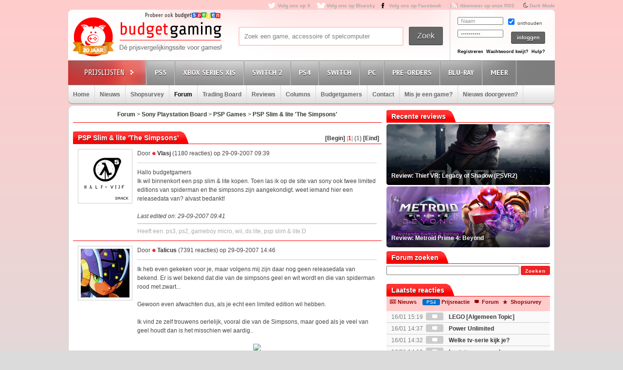

--- FILE ---
content_type: text/css
request_url: https://www.budgetgaming.nl/css/rating.css
body_size: 197
content:
.rating-wrapper {position: relative; float: left; top: -5px;}
	.rating-wrapper li {float: left; display: inline;}
		.rating-wrapper li a {width: 26px; height: 26px; background: url(/images/rating.jpg); overflow: hidden; float: left; background-position: 0 0;}
			.rating-wrapper li a:hover, .rating-wrapper li a.rating-on {background-position: 0 29px;}